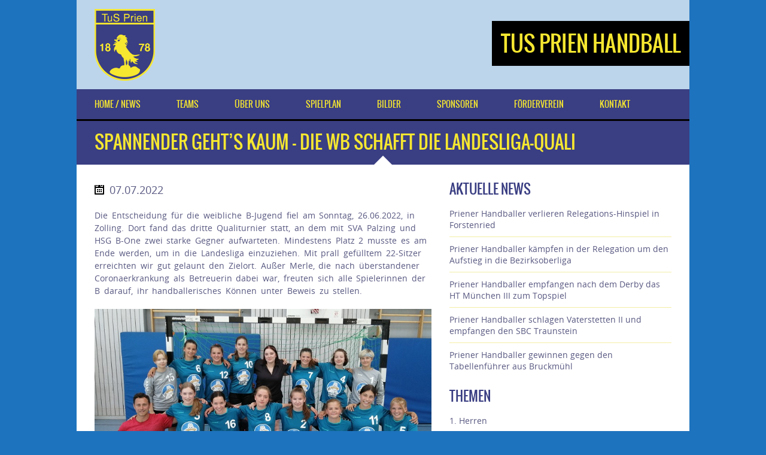

--- FILE ---
content_type: text/html; charset=UTF-8
request_url: https://handballtusprien.de/spannender-gehts-kaum-die-wb-schafft-die-landesliga-quali/
body_size: 13994
content:
<!DOCTYPE html>
<html dir="ltr" lang="de" prefix="og: https://ogp.me/ns#" class="no-js">
<head>
<meta http-equiv="Content-Type" content="text/html; charset=utf-8" />
<meta name="viewport" content="width=device-width, initial-scale=1.0, maximum-scale=1.0, user-scalable=no"/>   
<!--[if lt IE 9]>
    <script src="http://html5shiv.googlecode.com/svn/trunk/html5.js"></script>
<![endif]-->  
<style type="text/css">
.pagecontainer, .resp-tabs-container {
background-color: #fff !important;
}
.pagecontainer:after {
border-bottom-color: #fff !important;
}
.custom-popup {
max-width: 670px !important;
}
th {
text-align: left !important;
}
</style><title>Spannender geht’s kaum – die wB schafft die Landesliga-Quali - TuS Prien Handball</title>

		<!-- All in One SEO 4.4.6 - aioseo.com -->
		<meta name="description" content="Die Entscheidung für die weibliche B-Jugend fiel am Sonntag, 26.06.2022, in Zolling. Dort fand das dritte Qualiturnier statt, an dem mit SVA Palzing und HSG B-One zwei starke Gegner aufwarteten. Mindestens Platz 2 musste es am Ende werden, um in die Landesliga einzuziehen. Mit prall gefülltem 22-Sitzer erreichten wir gut gelaunt den Zielort. Außer Merle," />
		<meta name="robots" content="max-image-preview:large" />
		<link rel="canonical" href="https://handballtusprien.de/spannender-gehts-kaum-die-wb-schafft-die-landesliga-quali/" />
		<meta name="generator" content="All in One SEO (AIOSEO) 4.4.6" />
		<meta property="og:locale" content="de_DE" />
		<meta property="og:site_name" content="TuS Prien Handball - Handball-Sparte des TuS Prien" />
		<meta property="og:type" content="article" />
		<meta property="og:title" content="Spannender geht’s kaum – die wB schafft die Landesliga-Quali - TuS Prien Handball" />
		<meta property="og:description" content="Die Entscheidung für die weibliche B-Jugend fiel am Sonntag, 26.06.2022, in Zolling. Dort fand das dritte Qualiturnier statt, an dem mit SVA Palzing und HSG B-One zwei starke Gegner aufwarteten. Mindestens Platz 2 musste es am Ende werden, um in die Landesliga einzuziehen. Mit prall gefülltem 22-Sitzer erreichten wir gut gelaunt den Zielort. Außer Merle," />
		<meta property="og:url" content="https://handballtusprien.de/spannender-gehts-kaum-die-wb-schafft-die-landesliga-quali/" />
		<meta property="article:published_time" content="2022-07-07T09:13:14+00:00" />
		<meta property="article:modified_time" content="2022-07-07T09:13:14+00:00" />
		<meta name="twitter:card" content="summary_large_image" />
		<meta name="twitter:title" content="Spannender geht’s kaum – die wB schafft die Landesliga-Quali - TuS Prien Handball" />
		<meta name="twitter:description" content="Die Entscheidung für die weibliche B-Jugend fiel am Sonntag, 26.06.2022, in Zolling. Dort fand das dritte Qualiturnier statt, an dem mit SVA Palzing und HSG B-One zwei starke Gegner aufwarteten. Mindestens Platz 2 musste es am Ende werden, um in die Landesliga einzuziehen. Mit prall gefülltem 22-Sitzer erreichten wir gut gelaunt den Zielort. Außer Merle," />
		<script type="application/ld+json" class="aioseo-schema">
			{"@context":"https:\/\/schema.org","@graph":[{"@type":"BlogPosting","@id":"https:\/\/handballtusprien.de\/spannender-gehts-kaum-die-wb-schafft-die-landesliga-quali\/#blogposting","name":"Spannender geht\u2019s kaum \u2013 die wB schafft die Landesliga-Quali - TuS Prien Handball","headline":"Spannender geht\u2019s kaum \u2013 die wB schafft die Landesliga-Quali","author":{"@id":"https:\/\/handballtusprien.de\/author\/florian-micklitz\/#author"},"publisher":{"@id":"https:\/\/handballtusprien.de\/#organization"},"image":{"@type":"ImageObject","url":"https:\/\/handballtusprien.de\/wp-content\/uploads\/IMG_20220626_115425-1.jpg","@id":"https:\/\/handballtusprien.de\/#articleImage","width":761,"height":474},"datePublished":"2022-07-07T09:13:14+02:00","dateModified":"2022-07-07T09:13:14+02:00","inLanguage":"de-DE","mainEntityOfPage":{"@id":"https:\/\/handballtusprien.de\/spannender-gehts-kaum-die-wb-schafft-die-landesliga-quali\/#webpage"},"isPartOf":{"@id":"https:\/\/handballtusprien.de\/spannender-gehts-kaum-die-wb-schafft-die-landesliga-quali\/#webpage"},"articleSection":"Allgemein"},{"@type":"BreadcrumbList","@id":"https:\/\/handballtusprien.de\/spannender-gehts-kaum-die-wb-schafft-die-landesliga-quali\/#breadcrumblist","itemListElement":[{"@type":"ListItem","@id":"https:\/\/handballtusprien.de\/#listItem","position":1,"item":{"@type":"WebPage","@id":"https:\/\/handballtusprien.de\/","name":"Zu Hause","description":"Handball-Sparte des TuS Prien","url":"https:\/\/handballtusprien.de\/"},"nextItem":"https:\/\/handballtusprien.de\/spannender-gehts-kaum-die-wb-schafft-die-landesliga-quali\/#listItem"},{"@type":"ListItem","@id":"https:\/\/handballtusprien.de\/spannender-gehts-kaum-die-wb-schafft-die-landesliga-quali\/#listItem","position":2,"item":{"@type":"WebPage","@id":"https:\/\/handballtusprien.de\/spannender-gehts-kaum-die-wb-schafft-die-landesliga-quali\/","name":"Spannender geht\u2019s kaum \u2013 die wB schafft die Landesliga-Quali","description":"Die Entscheidung f\u00fcr die weibliche B-Jugend fiel am Sonntag, 26.06.2022, in Zolling. Dort fand das dritte Qualiturnier statt, an dem mit SVA Palzing und HSG B-One zwei starke Gegner aufwarteten. Mindestens Platz 2 musste es am Ende werden, um in die Landesliga einzuziehen. Mit prall gef\u00fclltem 22-Sitzer erreichten wir gut gelaunt den Zielort. Au\u00dfer Merle,","url":"https:\/\/handballtusprien.de\/spannender-gehts-kaum-die-wb-schafft-die-landesliga-quali\/"},"previousItem":"https:\/\/handballtusprien.de\/#listItem"}]},{"@type":"Organization","@id":"https:\/\/handballtusprien.de\/#organization","name":"TuS Prien Handball","url":"https:\/\/handballtusprien.de\/"},{"@type":"Person","@id":"https:\/\/handballtusprien.de\/author\/florian-micklitz\/#author","url":"https:\/\/handballtusprien.de\/author\/florian-micklitz\/","name":"Florian Micklitz","image":{"@type":"ImageObject","@id":"https:\/\/handballtusprien.de\/spannender-gehts-kaum-die-wb-schafft-die-landesliga-quali\/#authorImage","url":"https:\/\/secure.gravatar.com\/avatar\/4e847a688fad67c7b715e9115b01fe66?s=96&d=mm&r=g","width":96,"height":96,"caption":"Florian Micklitz"}},{"@type":"WebPage","@id":"https:\/\/handballtusprien.de\/spannender-gehts-kaum-die-wb-schafft-die-landesliga-quali\/#webpage","url":"https:\/\/handballtusprien.de\/spannender-gehts-kaum-die-wb-schafft-die-landesliga-quali\/","name":"Spannender geht\u2019s kaum \u2013 die wB schafft die Landesliga-Quali - TuS Prien Handball","description":"Die Entscheidung f\u00fcr die weibliche B-Jugend fiel am Sonntag, 26.06.2022, in Zolling. Dort fand das dritte Qualiturnier statt, an dem mit SVA Palzing und HSG B-One zwei starke Gegner aufwarteten. Mindestens Platz 2 musste es am Ende werden, um in die Landesliga einzuziehen. Mit prall gef\u00fclltem 22-Sitzer erreichten wir gut gelaunt den Zielort. Au\u00dfer Merle,","inLanguage":"de-DE","isPartOf":{"@id":"https:\/\/handballtusprien.de\/#website"},"breadcrumb":{"@id":"https:\/\/handballtusprien.de\/spannender-gehts-kaum-die-wb-schafft-die-landesliga-quali\/#breadcrumblist"},"author":{"@id":"https:\/\/handballtusprien.de\/author\/florian-micklitz\/#author"},"creator":{"@id":"https:\/\/handballtusprien.de\/author\/florian-micklitz\/#author"},"datePublished":"2022-07-07T09:13:14+02:00","dateModified":"2022-07-07T09:13:14+02:00"},{"@type":"WebSite","@id":"https:\/\/handballtusprien.de\/#website","url":"https:\/\/handballtusprien.de\/","name":"TuS Prien Handball","description":"Handball-Sparte des TuS Prien","inLanguage":"de-DE","publisher":{"@id":"https:\/\/handballtusprien.de\/#organization"}}]}
		</script>
		<!-- All in One SEO -->

<script type="text/javascript">document.documentElement.className = document.documentElement.className.replace("no-js","js");</script>
<link rel='dns-prefetch' href='//maxcdn.bootstrapcdn.com' />
<link rel="alternate" type="application/rss+xml" title="TuS Prien Handball &raquo; Feed" href="https://handballtusprien.de/feed/" />
<link rel="alternate" type="application/rss+xml" title="TuS Prien Handball &raquo; Kommentar-Feed" href="https://handballtusprien.de/comments/feed/" />
<link rel="alternate" type="application/rss+xml" title="TuS Prien Handball &raquo; Spannender geht’s kaum – die wB schafft die Landesliga-Quali-Kommentar-Feed" href="https://handballtusprien.de/spannender-gehts-kaum-die-wb-schafft-die-landesliga-quali/feed/" />
		<!-- This site uses the Google Analytics by MonsterInsights plugin v9.11.1 - Using Analytics tracking - https://www.monsterinsights.com/ -->
		<!-- Note: MonsterInsights is not currently configured on this site. The site owner needs to authenticate with Google Analytics in the MonsterInsights settings panel. -->
					<!-- No tracking code set -->
				<!-- / Google Analytics by MonsterInsights -->
		<script type="text/javascript">
window._wpemojiSettings = {"baseUrl":"https:\/\/s.w.org\/images\/core\/emoji\/14.0.0\/72x72\/","ext":".png","svgUrl":"https:\/\/s.w.org\/images\/core\/emoji\/14.0.0\/svg\/","svgExt":".svg","source":{"concatemoji":"https:\/\/handballtusprien.de\/wp-includes\/js\/wp-emoji-release.min.js?ver=6.3.7"}};
/*! This file is auto-generated */
!function(i,n){var o,s,e;function c(e){try{var t={supportTests:e,timestamp:(new Date).valueOf()};sessionStorage.setItem(o,JSON.stringify(t))}catch(e){}}function p(e,t,n){e.clearRect(0,0,e.canvas.width,e.canvas.height),e.fillText(t,0,0);var t=new Uint32Array(e.getImageData(0,0,e.canvas.width,e.canvas.height).data),r=(e.clearRect(0,0,e.canvas.width,e.canvas.height),e.fillText(n,0,0),new Uint32Array(e.getImageData(0,0,e.canvas.width,e.canvas.height).data));return t.every(function(e,t){return e===r[t]})}function u(e,t,n){switch(t){case"flag":return n(e,"\ud83c\udff3\ufe0f\u200d\u26a7\ufe0f","\ud83c\udff3\ufe0f\u200b\u26a7\ufe0f")?!1:!n(e,"\ud83c\uddfa\ud83c\uddf3","\ud83c\uddfa\u200b\ud83c\uddf3")&&!n(e,"\ud83c\udff4\udb40\udc67\udb40\udc62\udb40\udc65\udb40\udc6e\udb40\udc67\udb40\udc7f","\ud83c\udff4\u200b\udb40\udc67\u200b\udb40\udc62\u200b\udb40\udc65\u200b\udb40\udc6e\u200b\udb40\udc67\u200b\udb40\udc7f");case"emoji":return!n(e,"\ud83e\udef1\ud83c\udffb\u200d\ud83e\udef2\ud83c\udfff","\ud83e\udef1\ud83c\udffb\u200b\ud83e\udef2\ud83c\udfff")}return!1}function f(e,t,n){var r="undefined"!=typeof WorkerGlobalScope&&self instanceof WorkerGlobalScope?new OffscreenCanvas(300,150):i.createElement("canvas"),a=r.getContext("2d",{willReadFrequently:!0}),o=(a.textBaseline="top",a.font="600 32px Arial",{});return e.forEach(function(e){o[e]=t(a,e,n)}),o}function t(e){var t=i.createElement("script");t.src=e,t.defer=!0,i.head.appendChild(t)}"undefined"!=typeof Promise&&(o="wpEmojiSettingsSupports",s=["flag","emoji"],n.supports={everything:!0,everythingExceptFlag:!0},e=new Promise(function(e){i.addEventListener("DOMContentLoaded",e,{once:!0})}),new Promise(function(t){var n=function(){try{var e=JSON.parse(sessionStorage.getItem(o));if("object"==typeof e&&"number"==typeof e.timestamp&&(new Date).valueOf()<e.timestamp+604800&&"object"==typeof e.supportTests)return e.supportTests}catch(e){}return null}();if(!n){if("undefined"!=typeof Worker&&"undefined"!=typeof OffscreenCanvas&&"undefined"!=typeof URL&&URL.createObjectURL&&"undefined"!=typeof Blob)try{var e="postMessage("+f.toString()+"("+[JSON.stringify(s),u.toString(),p.toString()].join(",")+"));",r=new Blob([e],{type:"text/javascript"}),a=new Worker(URL.createObjectURL(r),{name:"wpTestEmojiSupports"});return void(a.onmessage=function(e){c(n=e.data),a.terminate(),t(n)})}catch(e){}c(n=f(s,u,p))}t(n)}).then(function(e){for(var t in e)n.supports[t]=e[t],n.supports.everything=n.supports.everything&&n.supports[t],"flag"!==t&&(n.supports.everythingExceptFlag=n.supports.everythingExceptFlag&&n.supports[t]);n.supports.everythingExceptFlag=n.supports.everythingExceptFlag&&!n.supports.flag,n.DOMReady=!1,n.readyCallback=function(){n.DOMReady=!0}}).then(function(){return e}).then(function(){var e;n.supports.everything||(n.readyCallback(),(e=n.source||{}).concatemoji?t(e.concatemoji):e.wpemoji&&e.twemoji&&(t(e.twemoji),t(e.wpemoji)))}))}((window,document),window._wpemojiSettings);
</script>
<style type="text/css">
img.wp-smiley,
img.emoji {
	display: inline !important;
	border: none !important;
	box-shadow: none !important;
	height: 1em !important;
	width: 1em !important;
	margin: 0 0.07em !important;
	vertical-align: -0.1em !important;
	background: none !important;
	padding: 0 !important;
}
</style>
	<style type="text/css"> #header .logo img,#header .logo2 img,#header .logo3 img{height: 120px;}h1, h2, h3, h4, h5, h6,#mainmenu,#submenu,#submenu-login,#header span,.scores-title,.page-title,.match-results,.logos-title,.toggleMenu,#mobile-menu,.resp-tabs-list li, .dysania-filters li a,.ytv-list-header span,.zeus-info,.zeus-text-right,.zeus-text-left, .zeus-text-center,.date-without-thumb {font-family: 'oswaldregular';font-weight:normal;text-transform:uppercase;} body, p, label,.blogpostdate,blockquote, .next a, .previous a,.fixresult-title, .tablepress-id-N tbody td {font-family: 'open_sansregular';font-weight:normal;}strong, .item-client, .comments .meta {font-family: 'open_sansregular';font-weight: bold;}i, em, blockquote cite {font-family: 'open_sansregular';font-style: italic;}body,p,label,.match-place span,.post-date,input[type="text"], input[type="email"], input[type="number"], input[type="date"], input[type="password"], textarea,.button,blockquote cite,blockquote,.comments .meta,.comments a.comment-reply-link, .tablepress-id-N tbody td,.tooltipster-default .tooltipster-content {font-size: 14px;}.logo span,.logo2 span,.logo3 span{font-size: 36px;}h1,.scores-title,.page-title {font-size: 30px;}h2 {font-size: 24px;}h3,.match-results span,.logos-title,.zeus-info {font-size: 22px;}h4{font-size: 20px;}h5,.blogpostdate,.fixresult-title{font-size: 18px;}h6,.ytv-list-header span,.date-without-thumb {font-size: 16px;}#mobile-menu,.toggleMenu,#mainmenu,.resp-tabs-list li, h2.resp-accordion {font-size: 14px;}#submenu,#submenu-login,.comments a.reply {font-size: 12px;}#mainmenu ul {width: 14em;}::-moz-selection {color:#f6e730;text-shadow:none;background:#000000;}::selection {color:#f6e730;text-shadow:none;background:#000000;}body{color:#585882;}#fakeloader {background: #ffffff;}h1, h2, h3, h4, h5, h6,.post h2 a {color:#3a3e82;}p {color:#585882;}a {color: #000000;}.label,.zeus-default,.zeus-text-right,.zeus-default,.zeus-default .zeus-content h1, .zeus-default .zeus-content h2, .zeus-default .zeus-content h3,.zeus-default .zeus-info {color:#f6e730;background-color:#3a3e82;}hr {background-color:#f4eea6;background: -webkit-linear-gradient(left, #3a3e82, #3a3e82 30%, #f4eea6 30%, #f4eea6);}blockquote {border-left:3px solid #000000;color:#f6e730;background-color:#3a3e82;}blockquote p,cite {color:#f6e730;}.double-bounce1,.double-bounce2,.container1 > div,.container2 > div,.container3 > div,.dot1,.dot2,.spinner4,.cube1,.cube2,.spinner6 > div,.spinner7 div:before,.spinner7 div:after,.spinner7 div {background-color: #3a3e82;}.flex-direction-nav .flex-next,.zeus-default {background-color:#3a3e82;}.flex-direction-nav .flex-prev {background-color:#3a3e82;}.flex-direction-nav li a:hover,.zeus-default .zeus-info {background-color: #000000;}.flex-title,.zeus-text-left,.zeus-text-right {background-color:rgba(0,0,0,0.8);color:#f6e730;}.flex-title h1,.flex-title h2,.flex-title h3,.flex-title h4,.flex-title h4,.flex-title h6{color:#f6e730;}.flex-title p{color:#f4eea6;}.bx-wrapper .bx-pager {color: #585882;}.bx-wrapper .bx-pager.bx-default-pager a {background: #585882;}.bx-wrapper .bx-pager.bx-default-pager a:hover,.bx-wrapper .bx-pager.bx-default-pager a.active {background: #3a3e82;}.bx-wrapper .bx-caption {background-color:rgba(0,0,0,0.8);}#youtube-wrapper{background-color: #3a3e82;}.ytv-canvas{background: #3a3e82;}.ytv-canvas ::-webkit-scrollbar-thumb{background: #000000;}.ytv-list .ytv-active a{color:#000000;}.ytv-list a{color: #f6e730;}.ytv-list a:hover{color: #000000;}.ytv-list .ytv-thumb span{color: #f6e730;background-color: rgba(0,0,0,0.8);}.ytv-playlists{background: rgba(0,0,0,0.8);}.ytv-canvas ::-webkit-scrollbar-thumb{background: #000000 !important;}#mobile-menu {background: #f6e730;color: #585882 !important;border-bottom:3px solid #3a3e82;}#submenu {background:#f6e730;border-bottom:3px solid #3a3e82;}#submenu a{color:#3a3e82;}#submenu a:hover{color: #000000;}#submenu-login {background:#f6e730;border-bottom:3px solid #3a3e82;}#submenu-login a{color:#3a3e82;}#submenu-login a:hover{color: #000000;}#header {background-color:rgba(255,255,255,0.7);}#header .logo span,#header .logo2 span,#header .logo3 span{color:#f6e730;background-color: #000000;}#mainmenu-container {background:#3a3e82;}.toggleMenu {background: #3a3e82;color: #f6e730 !important;border-bottom:3px solid #000000;}#mainmenu {background:#3a3e82;border-bottom:3px solid #000000;}#mainmenu a {color:#f6e730;background-color: #3a3e82;}#mainmenu ul li a {background-color: #3a3e82;}#mainmenu li li a {background:#3a3e82;}#mainmenu li li li a {background:#3a3e82;}#mainmenu a::before, #mainmenu ul li a::before{background:#000000;} .scores-title {background-color: #3a3e82;color:#f6e730;border-top: 3px solid #f6e730;}.scores-title:after {border: 15px solid transparent;border-bottom-color: #3a3e82;}.scores-title:before {border: 20px solid transparent;border-bottom-color: #f6e730;}.match-results span{background-color: #3a3e82;color:#f6e730;}.match-results .score{background-color: #000000;}.match-place span{background-color: #3a3e82;color:#f6e730;}.match-place .red{background-color: #000000;}.match-place span a{color:#f6e730;}.match-place span a:hover{color:#f6e730;}.logos-title {background-color: #3a3e82;color:#f6e730;}.pagecontainer {background-color: #f6e730;border-top:3px solid #3a3e82;}.pagecontainer:after {border: 15px solid transparent;border-bottom-color: #f6e730;}.pagecontainer:before {border: 20px solid transparent;border-bottom-color: #3a3e82;}.transparent-bg {background-color:rgba(255,255,255,0.7);}.page-title {background-color: #3a3e82;color:#f6e730;}.page-title h1{color:#f6e730;}.fixresult-title {background-color: #3a3e82;color:#f6e730;border-top:3px solid #000000;}.postbox {background: #f4eea6;}.post figcaption {background-color: #000000;color: #f6e730;}.post figcaption h2 {color: #f6e730;}.post-date {background-color:#3a3e82;}.sidebarbox ul li {border-bottom:1px solid #f4eea6;}.sidebarbox ul li a {color:#585882;}.sidebarbox ul li a:hover {color:#000000;}.blogpager .next a, .blogpager .previous a {color: #f6e730;background-color:#3a3e82;}.blogpager .next a:hover, .blogpager .previous a:hover {color: #f6e730;background-color: #000000;}.fn {color:#3a3e82;}.tagcloud a, a[class^="tag"] {color: #f6e730;border-left: 3px solid #3a3e82;background-color: #585882;}.tagcloud a:hover, a[class^="tag"]:hover {background-color: #000000;} #footer .tagcloud a, #footer a[class^="tag"] {border-left: 3px solid #000000;} .comments_content {border-top:1px solid #f4eea6;}a.comment-reply-link{color:#3a3e82;background-color:#f4eea6;}a.comment-reply-link:hover {color: #f6e730;background-color:#000000;}input[type="text"], input[type="url"], input[type="tel"], input[type="email"], input[type="number"], input[type="date"], input[type="password"], textarea{border: 1px solid #f4eea6;color:#3a3e82;background-color: #f6e730;}input[type="text"]:focus, input[type="url"]:focus, input[type="tel"]:focus, input[type="email"]:focus, input[type="number"]:focus, input[type="date"]:focus, input[type="password"]:focus, textarea:focus {border-color:#3a3e82;}.button, input[type="submit"] {color: #f6e730 !important;background-color:#3a3e82;}.button:hover, input[type="submit"]:hover {background-color:#000000;}div.wpcf7-mail-sent-ok,div.wpcf7-mail-sent-ng,div.wpcf7-spam-blocked,div.wpcf7-validation-errors {background-color: #f4eea6;} .sidebarbox-title h3 {color:#f6e730;background-color: #3a3e82;}.fixture-row {border-right: 1px solid #f4eea6;border-left: 1px solid #f4eea6;}.fixture-row a{color:#585882;}.fixture-row a:hover div {background-color:#f4eea6;border-color:#f4eea6;}.fixture-row-left,.fixture-row-right {border-bottom: 1px solid #f4eea6;}.fixture-row-left {border-right: 1px solid #f4eea6;}.tooltipster-default {border-bottom: 2px solid #3a3e82;background: #000000;color: #f6e730;}.teamlist li {border-bottom:1px solid #f4eea6;}.teamlist li:first-child {border-top:1px solid #f4eea6;}.teamlist li a {color: #585882;}.teamlist li a:hover {color:#000000;}.teamlist-popup,.custom-popup {background: #f6e730;}.caption-image img{border:3px solid #3a3e82;}.caption-image figcaption{background-color:#3a3e82;color:#f6e730;} .message {background-image: linear-gradient(135deg, rgba(255, 255, 255, .10) 25%, transparent 25%, transparent 50%, rgba(255, 255, 255, .10) 50%, rgba(255, 255, 255, .10) 75%, transparent 75%, transparent);border-bottom: 3px solid #000000;}.black {background-color: #3a3e82;}.red {background-color: #000000;border-bottom-color:#3a3e82;}.message h5 {color:#f6e730;}.message p {color:#f6e730;}#footer {background-color:#3a3e82;border-top:3px solid #000000;color:#f6e730;}#footer h5 {color:#f6e730;}#footer-widgets p{color:#f4eea6;}.footer-widget ul li a {color:#f4eea6;}.footer-widget ul li a:hover {color:#f6e730;}.credits {color:#f4eea6;}.flickr-box li img:hover {border:3px solid #f6e730;}.social-icon {background-color:#3a3e82;}.social-icon:hover {background-color:#000000;}#social-icons-menu .social-icons-container {background-color: #3a3e82;border-bottom: 3px solid #000000;}.back-to-top {background-color: #3a3e82;}.back-to-top:hover {background-color: #000000;}.mfp-bg {background: #3a3e82;}.mfp-preloader {color: #f4eea6;}.mfp-preloader a {color: #f4eea6;}.mfp-preloader a:hover {color: #f6e730;}.mfp-close {color: #f6e730;}.mfp-close-btn-in .mfp-close {color: #3a3e82;}.mfp-image-holder .mfp-close, .mfp-iframe-holder .mfp-close {color: #f6e730;}.mfp-counter {color: #f4eea6;}.mfp-arrow-left:after, .mfp-arrow-left .mfp-a {border-right: 17px solid #f6e730;}.mfp-arrow-left:before, .mfp-arrow-left .mfp-b {border-right: 27px solid #3a3e82;}.mfp-arrow-right:after, .mfp-arrow-right .mfp-a {border-left: 17px solid #f6e730;}.mfp-arrow-right:before, .mfp-arrow-right .mfp-b {border-left: 27px solid #3a3e82;}.mfp-title {color: #f4eea6;}ul.resp-tabs-list {border-bottom: 3px solid #000000;background-color: #f4eea6;}.resp-tabs-list li {background-color: #f4eea6;}.resp-tabs-list li:hover {background-color: #3a3e82;color:#f6e730;}.resp-tabs-list li.resp-tab-active {background-color: #3a3e82;color:#f6e730;}.resp-tabs-container {background-color: #f6e730;}.resp-tab-active {background-color: #f6e730;}h2.resp-accordion {background-color: #f4eea6;}h2.resp-tab-active {background-color: #000000;color: #f6e730;}h2.resp-accordion:hover {color: #f6e730;background-color: #3a3e82;} .resp-vtabs ul.resp-tabs-list {border-right: 3px solid #000000;}.resp-vtabs .resp-tabs-container {background-color: #f6e730;} h2.resp-tab-active {background-color: #3a3e82;color:#f6e730;}#submenu {width: 100%;} .tablepress tbody {border: 1px solid #f4eea6 !important;}.tablepress thead {border: 1px solid #f4eea6 !important;}.tablepress tbody td,.tablepress tfoot th {border-top: 1px solid #f4eea6 !important;}.tablepress thead th {border-bottom: 1px solid #f4eea6 !important;}.tablepress-id-N .row-X td {background-color: #f6e730 !important;}.tablepress thead th,.tablepress tfoot th {color: #f6e730 !important;background-color: #3a3e82 !important;}.tablepress thead th:hover,.tablepress tfoot th:hover {background-color: #000000 !important;}.tablepress .odd td {background-color: #f6e730 !important;}.tablepress .even td {background-color: #f6e730 !important;}.tablepress .row-hover tr:hover td {background-color: #f4eea6 !important;}.tablepress-id-N tbody td {color: #585882 !important;} </style><link rel='stylesheet' id='sbr_styles-css' href='https://handballtusprien.de/wp-content/plugins/reviews-feed/assets/css/sbr-styles.css?ver=1.0.3' type='text/css' media='all' />
<link rel='stylesheet' id='sbi_styles-css' href='https://handballtusprien.de/wp-content/plugins/instagram-feed/css/sbi-styles.min.css?ver=6.2.2' type='text/css' media='all' />
<link rel='stylesheet' id='wp-block-library-css' href='https://handballtusprien.de/wp-includes/css/dist/block-library/style.min.css?ver=6.3.7' type='text/css' media='all' />
<style id='classic-theme-styles-inline-css' type='text/css'>
/*! This file is auto-generated */
.wp-block-button__link{color:#fff;background-color:#32373c;border-radius:9999px;box-shadow:none;text-decoration:none;padding:calc(.667em + 2px) calc(1.333em + 2px);font-size:1.125em}.wp-block-file__button{background:#32373c;color:#fff;text-decoration:none}
</style>
<style id='global-styles-inline-css' type='text/css'>
body{--wp--preset--color--black: #000000;--wp--preset--color--cyan-bluish-gray: #abb8c3;--wp--preset--color--white: #ffffff;--wp--preset--color--pale-pink: #f78da7;--wp--preset--color--vivid-red: #cf2e2e;--wp--preset--color--luminous-vivid-orange: #ff6900;--wp--preset--color--luminous-vivid-amber: #fcb900;--wp--preset--color--light-green-cyan: #7bdcb5;--wp--preset--color--vivid-green-cyan: #00d084;--wp--preset--color--pale-cyan-blue: #8ed1fc;--wp--preset--color--vivid-cyan-blue: #0693e3;--wp--preset--color--vivid-purple: #9b51e0;--wp--preset--gradient--vivid-cyan-blue-to-vivid-purple: linear-gradient(135deg,rgba(6,147,227,1) 0%,rgb(155,81,224) 100%);--wp--preset--gradient--light-green-cyan-to-vivid-green-cyan: linear-gradient(135deg,rgb(122,220,180) 0%,rgb(0,208,130) 100%);--wp--preset--gradient--luminous-vivid-amber-to-luminous-vivid-orange: linear-gradient(135deg,rgba(252,185,0,1) 0%,rgba(255,105,0,1) 100%);--wp--preset--gradient--luminous-vivid-orange-to-vivid-red: linear-gradient(135deg,rgba(255,105,0,1) 0%,rgb(207,46,46) 100%);--wp--preset--gradient--very-light-gray-to-cyan-bluish-gray: linear-gradient(135deg,rgb(238,238,238) 0%,rgb(169,184,195) 100%);--wp--preset--gradient--cool-to-warm-spectrum: linear-gradient(135deg,rgb(74,234,220) 0%,rgb(151,120,209) 20%,rgb(207,42,186) 40%,rgb(238,44,130) 60%,rgb(251,105,98) 80%,rgb(254,248,76) 100%);--wp--preset--gradient--blush-light-purple: linear-gradient(135deg,rgb(255,206,236) 0%,rgb(152,150,240) 100%);--wp--preset--gradient--blush-bordeaux: linear-gradient(135deg,rgb(254,205,165) 0%,rgb(254,45,45) 50%,rgb(107,0,62) 100%);--wp--preset--gradient--luminous-dusk: linear-gradient(135deg,rgb(255,203,112) 0%,rgb(199,81,192) 50%,rgb(65,88,208) 100%);--wp--preset--gradient--pale-ocean: linear-gradient(135deg,rgb(255,245,203) 0%,rgb(182,227,212) 50%,rgb(51,167,181) 100%);--wp--preset--gradient--electric-grass: linear-gradient(135deg,rgb(202,248,128) 0%,rgb(113,206,126) 100%);--wp--preset--gradient--midnight: linear-gradient(135deg,rgb(2,3,129) 0%,rgb(40,116,252) 100%);--wp--preset--font-size--small: 13px;--wp--preset--font-size--medium: 20px;--wp--preset--font-size--large: 36px;--wp--preset--font-size--x-large: 42px;--wp--preset--spacing--20: 0.44rem;--wp--preset--spacing--30: 0.67rem;--wp--preset--spacing--40: 1rem;--wp--preset--spacing--50: 1.5rem;--wp--preset--spacing--60: 2.25rem;--wp--preset--spacing--70: 3.38rem;--wp--preset--spacing--80: 5.06rem;--wp--preset--shadow--natural: 6px 6px 9px rgba(0, 0, 0, 0.2);--wp--preset--shadow--deep: 12px 12px 50px rgba(0, 0, 0, 0.4);--wp--preset--shadow--sharp: 6px 6px 0px rgba(0, 0, 0, 0.2);--wp--preset--shadow--outlined: 6px 6px 0px -3px rgba(255, 255, 255, 1), 6px 6px rgba(0, 0, 0, 1);--wp--preset--shadow--crisp: 6px 6px 0px rgba(0, 0, 0, 1);}:where(.is-layout-flex){gap: 0.5em;}:where(.is-layout-grid){gap: 0.5em;}body .is-layout-flow > .alignleft{float: left;margin-inline-start: 0;margin-inline-end: 2em;}body .is-layout-flow > .alignright{float: right;margin-inline-start: 2em;margin-inline-end: 0;}body .is-layout-flow > .aligncenter{margin-left: auto !important;margin-right: auto !important;}body .is-layout-constrained > .alignleft{float: left;margin-inline-start: 0;margin-inline-end: 2em;}body .is-layout-constrained > .alignright{float: right;margin-inline-start: 2em;margin-inline-end: 0;}body .is-layout-constrained > .aligncenter{margin-left: auto !important;margin-right: auto !important;}body .is-layout-constrained > :where(:not(.alignleft):not(.alignright):not(.alignfull)){max-width: var(--wp--style--global--content-size);margin-left: auto !important;margin-right: auto !important;}body .is-layout-constrained > .alignwide{max-width: var(--wp--style--global--wide-size);}body .is-layout-flex{display: flex;}body .is-layout-flex{flex-wrap: wrap;align-items: center;}body .is-layout-flex > *{margin: 0;}body .is-layout-grid{display: grid;}body .is-layout-grid > *{margin: 0;}:where(.wp-block-columns.is-layout-flex){gap: 2em;}:where(.wp-block-columns.is-layout-grid){gap: 2em;}:where(.wp-block-post-template.is-layout-flex){gap: 1.25em;}:where(.wp-block-post-template.is-layout-grid){gap: 1.25em;}.has-black-color{color: var(--wp--preset--color--black) !important;}.has-cyan-bluish-gray-color{color: var(--wp--preset--color--cyan-bluish-gray) !important;}.has-white-color{color: var(--wp--preset--color--white) !important;}.has-pale-pink-color{color: var(--wp--preset--color--pale-pink) !important;}.has-vivid-red-color{color: var(--wp--preset--color--vivid-red) !important;}.has-luminous-vivid-orange-color{color: var(--wp--preset--color--luminous-vivid-orange) !important;}.has-luminous-vivid-amber-color{color: var(--wp--preset--color--luminous-vivid-amber) !important;}.has-light-green-cyan-color{color: var(--wp--preset--color--light-green-cyan) !important;}.has-vivid-green-cyan-color{color: var(--wp--preset--color--vivid-green-cyan) !important;}.has-pale-cyan-blue-color{color: var(--wp--preset--color--pale-cyan-blue) !important;}.has-vivid-cyan-blue-color{color: var(--wp--preset--color--vivid-cyan-blue) !important;}.has-vivid-purple-color{color: var(--wp--preset--color--vivid-purple) !important;}.has-black-background-color{background-color: var(--wp--preset--color--black) !important;}.has-cyan-bluish-gray-background-color{background-color: var(--wp--preset--color--cyan-bluish-gray) !important;}.has-white-background-color{background-color: var(--wp--preset--color--white) !important;}.has-pale-pink-background-color{background-color: var(--wp--preset--color--pale-pink) !important;}.has-vivid-red-background-color{background-color: var(--wp--preset--color--vivid-red) !important;}.has-luminous-vivid-orange-background-color{background-color: var(--wp--preset--color--luminous-vivid-orange) !important;}.has-luminous-vivid-amber-background-color{background-color: var(--wp--preset--color--luminous-vivid-amber) !important;}.has-light-green-cyan-background-color{background-color: var(--wp--preset--color--light-green-cyan) !important;}.has-vivid-green-cyan-background-color{background-color: var(--wp--preset--color--vivid-green-cyan) !important;}.has-pale-cyan-blue-background-color{background-color: var(--wp--preset--color--pale-cyan-blue) !important;}.has-vivid-cyan-blue-background-color{background-color: var(--wp--preset--color--vivid-cyan-blue) !important;}.has-vivid-purple-background-color{background-color: var(--wp--preset--color--vivid-purple) !important;}.has-black-border-color{border-color: var(--wp--preset--color--black) !important;}.has-cyan-bluish-gray-border-color{border-color: var(--wp--preset--color--cyan-bluish-gray) !important;}.has-white-border-color{border-color: var(--wp--preset--color--white) !important;}.has-pale-pink-border-color{border-color: var(--wp--preset--color--pale-pink) !important;}.has-vivid-red-border-color{border-color: var(--wp--preset--color--vivid-red) !important;}.has-luminous-vivid-orange-border-color{border-color: var(--wp--preset--color--luminous-vivid-orange) !important;}.has-luminous-vivid-amber-border-color{border-color: var(--wp--preset--color--luminous-vivid-amber) !important;}.has-light-green-cyan-border-color{border-color: var(--wp--preset--color--light-green-cyan) !important;}.has-vivid-green-cyan-border-color{border-color: var(--wp--preset--color--vivid-green-cyan) !important;}.has-pale-cyan-blue-border-color{border-color: var(--wp--preset--color--pale-cyan-blue) !important;}.has-vivid-cyan-blue-border-color{border-color: var(--wp--preset--color--vivid-cyan-blue) !important;}.has-vivid-purple-border-color{border-color: var(--wp--preset--color--vivid-purple) !important;}.has-vivid-cyan-blue-to-vivid-purple-gradient-background{background: var(--wp--preset--gradient--vivid-cyan-blue-to-vivid-purple) !important;}.has-light-green-cyan-to-vivid-green-cyan-gradient-background{background: var(--wp--preset--gradient--light-green-cyan-to-vivid-green-cyan) !important;}.has-luminous-vivid-amber-to-luminous-vivid-orange-gradient-background{background: var(--wp--preset--gradient--luminous-vivid-amber-to-luminous-vivid-orange) !important;}.has-luminous-vivid-orange-to-vivid-red-gradient-background{background: var(--wp--preset--gradient--luminous-vivid-orange-to-vivid-red) !important;}.has-very-light-gray-to-cyan-bluish-gray-gradient-background{background: var(--wp--preset--gradient--very-light-gray-to-cyan-bluish-gray) !important;}.has-cool-to-warm-spectrum-gradient-background{background: var(--wp--preset--gradient--cool-to-warm-spectrum) !important;}.has-blush-light-purple-gradient-background{background: var(--wp--preset--gradient--blush-light-purple) !important;}.has-blush-bordeaux-gradient-background{background: var(--wp--preset--gradient--blush-bordeaux) !important;}.has-luminous-dusk-gradient-background{background: var(--wp--preset--gradient--luminous-dusk) !important;}.has-pale-ocean-gradient-background{background: var(--wp--preset--gradient--pale-ocean) !important;}.has-electric-grass-gradient-background{background: var(--wp--preset--gradient--electric-grass) !important;}.has-midnight-gradient-background{background: var(--wp--preset--gradient--midnight) !important;}.has-small-font-size{font-size: var(--wp--preset--font-size--small) !important;}.has-medium-font-size{font-size: var(--wp--preset--font-size--medium) !important;}.has-large-font-size{font-size: var(--wp--preset--font-size--large) !important;}.has-x-large-font-size{font-size: var(--wp--preset--font-size--x-large) !important;}
.wp-block-navigation a:where(:not(.wp-element-button)){color: inherit;}
:where(.wp-block-post-template.is-layout-flex){gap: 1.25em;}:where(.wp-block-post-template.is-layout-grid){gap: 1.25em;}
:where(.wp-block-columns.is-layout-flex){gap: 2em;}:where(.wp-block-columns.is-layout-grid){gap: 2em;}
.wp-block-pullquote{font-size: 1.5em;line-height: 1.6;}
</style>
<link rel='stylesheet' id='cpsh-shortcodes-css' href='https://handballtusprien.de/wp-content/plugins/column-shortcodes//assets/css/shortcodes.css?ver=1.0.1' type='text/css' media='all' />
<link rel='stylesheet' id='ctf_styles-css' href='https://handballtusprien.de/wp-content/plugins/custom-twitter-feeds/css/ctf-styles.min.css?ver=2.1.2' type='text/css' media='all' />
<link rel='stylesheet' id='dvteam_styles-css' href='https://handballtusprien.de/wp-content/plugins/dvteam/css/style.css?ver=1.0' type='text/css' media='all' />
<link rel='stylesheet' id='dvteam_scrollbar_styles-css' href='https://handballtusprien.de/wp-content/plugins/dvteam/css/scrollbar.css?ver=1.0' type='text/css' media='all' />
<link rel='stylesheet' id='dv_owl_style-css' href='https://handballtusprien.de/wp-content/plugins/dvteam/css/owl.css?ver=1.0' type='text/css' media='all' />
<link rel='stylesheet' id='dv_popup_style-css' href='https://handballtusprien.de/wp-content/plugins/dvteam/css/popup.css?ver=1.0' type='text/css' media='all' />
<link rel='stylesheet' id='dysania_grid_style-css' href='https://handballtusprien.de/wp-content/plugins/dysania-grid-gallery/css/style.css?ver=1.0' type='text/css' media='all' />
<link rel='stylesheet' id='dysania_grid_style1-css' href='https://handballtusprien.de/wp-content/plugins/dysania-grid-gallery/css/classic/colorbox.css?ver=1.0' type='text/css' media='all' />
<link rel='stylesheet' id='sporty_tabs_style-css' href='https://handballtusprien.de/wp-content/plugins/sporty-fixtures-results-sponsors/css/tabs.css?ver=1.0' type='text/css' media='all' />
<link rel='stylesheet' id='sporty_bxslider_style-css' href='https://handballtusprien.de/wp-content/plugins/sporty-fixtures-results-sponsors/css/bxslider.css?ver=1.0' type='text/css' media='all' />
<link rel='stylesheet' id='sporty_tips_style-css' href='https://handballtusprien.de/wp-content/plugins/sporty-fixtures-results-sponsors/css/tooltipster.css?ver=1.0' type='text/css' media='all' />
<link rel='stylesheet' id='sportycpt_style-css' href='https://handballtusprien.de/wp-content/plugins/sporty-shortcodes-and-widgets/css/style.css?ver=1.0' type='text/css' media='all' />
<link rel='stylesheet' id='sporty_popup_style-css' href='https://handballtusprien.de/wp-content/plugins/sporty-shortcodes-and-widgets/css/popup.css?ver=1.0' type='text/css' media='all' />
<link rel='stylesheet' id='custom-style-css' href='https://handballtusprien.de/wp-content/themes/SPORTY-WP/style.css?ver=1.0' type='text/css' media='all' />
<link rel='stylesheet' id='cff-css' href='https://handballtusprien.de/wp-content/plugins/custom-facebook-feed/assets/css/cff-style.min.css?ver=4.2' type='text/css' media='all' />
<link rel='stylesheet' id='sb-font-awesome-css' href='https://maxcdn.bootstrapcdn.com/font-awesome/4.7.0/css/font-awesome.min.css?ver=6.3.7' type='text/css' media='all' />
<script type='text/javascript' src='https://handballtusprien.de/wp-includes/js/jquery/jquery.min.js?ver=3.7.0' id='jquery-core-js'></script>
<script type='text/javascript' src='https://handballtusprien.de/wp-includes/js/jquery/jquery-migrate.min.js?ver=3.4.1' id='jquery-migrate-js'></script>
<script type='text/javascript' src='https://handballtusprien.de/wp-content/themes/SPORTY-WP/js/modernizr.js?ver=6.3.7' id='sportymodernizr-js'></script>
<script type='text/javascript' src='https://handballtusprien.de/wp-content/themes/SPORTY-WP/js/backstretch.js?ver=6.3.7' id='backstretch-js'></script>
<link rel="https://api.w.org/" href="https://handballtusprien.de/wp-json/" /><link rel="alternate" type="application/json" href="https://handballtusprien.de/wp-json/wp/v2/posts/24554" /><link rel="EditURI" type="application/rsd+xml" title="RSD" href="https://handballtusprien.de/xmlrpc.php?rsd" />
<meta name="generator" content="WordPress 6.3.7" />
<link rel='shortlink' href='https://handballtusprien.de/?p=24554' />
<link rel="alternate" type="application/json+oembed" href="https://handballtusprien.de/wp-json/oembed/1.0/embed?url=https%3A%2F%2Fhandballtusprien.de%2Fspannender-gehts-kaum-die-wb-schafft-die-landesliga-quali%2F" />
<link rel="alternate" type="text/xml+oembed" href="https://handballtusprien.de/wp-json/oembed/1.0/embed?url=https%3A%2F%2Fhandballtusprien.de%2Fspannender-gehts-kaum-die-wb-schafft-die-landesliga-quali%2F&#038;format=xml" />
<style type="text/css"> .dv-panel h1,.dv-panel h2,.dv-panel h3,.dv-panel h4,.dv-panel h5,.dv-panel h6,.teamlist-popup h1,.teamlist-popup h2,.teamlist-popup h3,.teamlist-popup h4,.teamlist-popup h5,.teamlist-popup h6 {margin: 0px 0px 20px 0px;}.dv-panel h1,.teamlist-popup h1 {font-size: 34px;}.dv-panel h2,.teamlist-popup h2 {font-size: 28px;}.dv-panel h3,.dvcv-title,.teamlist-popup h3 {font-size: 24px;}.dv-panel h4,.teamlist-popup h4 {font-size: 20px;}.dv-panel h5,.teamlist-popup h5 {font-size: 18px;}.dv-panel h6,.dvcv-subtitle,.teamlist-popup h6 {font-size: 16px;} .dvteam-blockquote p {font-size: 28px !important;}.dvteam-blockquote:before,.dvteam-blockquote:after {font-size: 6em;color:#414141;}#dv-overlay {background-color: #212121;opacity: 0;}.dv-panel,.teamlist-popup {width: 640px;background-color: #313131;}.dv-with-socialbar {box-shadow: inset 40px 0 0 0 #212121;}.dv-panel,.dv-panel p, .dvcv-subtitle, .teamlist-popup, .teamlist-popup p{color:#c7c7c7;}.dv-panel,.dv-panel p, .dv-panel input.wpcf7-form-control.wpcf7-submit,.teamlist-popup,.teamlist-popup p,.teamlist-popup input.wpcf7-form-control.wpcf7-submit{font-size: 14px;}.dv-panel h1,.dv-panel h2,.dv-panel h3,.dv-panel h4,.dv-panel h5,.dv-panel h6, .dvcv-title, .dvteam-blockquote p,.teamlist-popup h1,.teamlist-popup h2,.teamlist-popup h3,.teamlist-popup h4,.teamlist-popup h5,.teamlist-popup h6{color:#f6e730;}.dv-panel hr,.teamlist-popup hr {margin: 30px -30px !important;background-color: #414141;height: 1px !important;}.dv-panel-left {background-color: #212121;}.dv-panel-inner {padding: 30px;background-color: #313131;}.dv-panel-title {font-size: 28px;background-color: #3a3e82;color:#f6e730;padding: 15px 60px 15px 30px;}.close-dv-panel-bt {background-image: url('http://handball.tusprien.de/wp-content/plugins/dvteam/css/icons/close.png');background-repeat: no-repeat;background-position: center center;} .dv-panel-info {font-size: 18px;background-color: #414141;color:#ffffff;padding: 15px 30px;}.dvteamgrid figure a,.dvteam-thumbnails li a {background-color: #212121;}.dvteam-thumbnails li a {background-image: url('http://handball.tusprien.de/wp-content/plugins/dvteam/css/icons/s-info.png');background-repeat: no-repeat;background-position: center center;}.dvteamgrid figure:hover img,.dvteam-thumbnails li a img:hover{opacity: 0;transform: scale(1.2);-webkit-transform: scale(1.2);-ms-transform: scale(1.2);}.dvteamgrid figure:hover .dv-member-name,.dvteamgrid figure:hover .dv-member-info,.dvteamgrid figure:hover .dv-member-desc{-webkit-transform: translateX(-100%);-moz-transform: translateX(-100%);-ms-transform: translateX(-100%);transform: translateX(-100%);} .dv-member-zoom {background-image: url('http://handball.tusprien.de/wp-content/plugins/dvteam/css/icons/info.png');background-repeat: no-repeat;background-position: center center;background-color: #3a3e82; } .dv-member-name {color:#f6e730;}.dv-member-info {color:#ffffff;}.dv-member-name {background-color: #3a3e82;font-size: 18px;}.dv-member-info {background-color: #313131;font-size: 14px;}.slidizle-next {right: 30px;background-image: url('http://handball.tusprien.de/wp-content/plugins/dvteam/css/icons/right.png');background-repeat: no-repeat;background-position: center center;}.slidizle-previous {left: 30px;background-image: url('http://handball.tusprien.de/wp-content/plugins/dvteam/css/icons/left.png');background-repeat: no-repeat;background-position: center center;}.owl-theme .owl-controls .owl-nav .owl-prev {background-image: url('http://handball.tusprien.de/wp-content/plugins/dvteam/css/icons/c-left.png');background-position: center center;background-repeat: no-repeat;}.owl-theme .owl-controls .owl-nav .owl-next {background-image: url('http://handball.tusprien.de/wp-content/plugins/dvteam/css/icons/c-right.png');background-position: center center;background-repeat: no-repeat;}.owl-theme .owl-controls .owl-nav {background-color: #313131;}.dvskillbar-title {font-size:14px;color:#ffffff;} .dvskill-bar-percent {font-size:14px;color:#ffffff;}.dvskillbar {border:1px solid #414141;}.dvskillbar-bar {background-color: #212121;background-image: linear-gradient(135deg, rgba(255, 255, 255, .03) 25%, transparent 25%, transparent 50%, rgba(255, 255, 255, .03) 50%, rgba(255, 255, 255, .03) 75%, transparent 75%, transparent);}.dvskillbar-title span {background: #212121;}.dvcv-content {margin: 30px 0px 0px 0px !important; }.mCSB_scrollTools .mCSB_dragger .mCSB_dragger_bar,.mCSB_scrollTools .mCSB_dragger:hover .mCSB_dragger_bar,.mCSB_scrollTools .mCSB_dragger:active .mCSB_dragger_bar,.mCSB_scrollTools .mCSB_dragger.mCSB_dragger_onDrag .mCSB_dragger_bar {background-color: #ffffff;}.dv-panel input, .dv-panel textarea,.teamlist-popup input, .teamlist-popup textarea{background: #414141;color:#ffffff;}.dv-panel input:focus, .dv-panel textarea:focus,.teamlist-popup input:focus, .teamlist-popup textarea:focus {border: 3px solid #414141;}.dv-panel input.wpcf7-form-control.wpcf7-submit,.teamlist-popup input.wpcf7-form-control.wpcf7-submit{color:#ffffff !important;background-color:#3a3e82 !important;}.dv-panel input.wpcf7-form-control.wpcf7-submit:hover,.teamlist-popup input.wpcf7-form-control.wpcf7-submit:hover {color: #414141 !important;background-color:#ffffff !important;}.dv-panel div.wpcf7-mail-sent-ok,.dv-panel div.wpcf7-mail-sent-ng,.dv-panel div.wpcf7-spam-blocked,.dv-panel div.wpcf7-validation-errors,.teamlist-popup div.wpcf7-mail-sent-ok,.teamlist-popup div.wpcf7-mail-sent-ng,.teamlist-popup div.wpcf7-spam-blocked,.teamlist-popup div.wpcf7-validation-errors{background-color: #414141;} .teamlist-popup {background: #313131;width: 640px;}.mfp-bg {background: #212121;opacity: 0;}.mfp-close,.mfp-close-btn-in .mfp-close,.mfp-image-holder .mfp-close, .mfp-iframe-holder .mfp-close {color: #f6e730;}.dvfilters li {font-size: 18px;padding: 5px 15px;}.dvfilters-clear {height: 20px;}.dvfilters li {background-color: #f5f1f0;color: #414141;} .dvfilters li:hover {background: #414141;color: #ffffff;}.dvfilters li.gridactive {background: #3a3e82;color: #ffffff;} .dvteam-previous a,.dvteam-next a {color: #ffffff !important;background-color: #212121;}.dvteam-next a:hover,.dvteam-previous a:hover {color: #ffffff !important;background-color: #3a3e82;} </style><style type="text/css">.dysania-filters {background-color:#1b1b1b;margin-bottom:20px;padding-bottom: 15px;}.dysania-filters li {padding:15px 0px 0px 15px;}.dysania-filters li a {padding:5px 10px 5px 10px;font-size:16px;}.dysania-filters li a {color:#ffffff;}.dysania-filters li a:hover {background-color:#262626;}.dysania-filters li a.active, .dysania-grid li a {background-color:#3a3e82;}.dysania-grid li .dysaniacaption {font-size:14px;}.dysania-grid li a div span {color:#ffffff;border-bottom:1px solid #3a3e82;border-top:1px solid #262626;}.dysania-grid li a img {-webkit-transition: all .4s ease-in-out;-moz-transition: all .4s ease-in-out;-o-transition: all .4s ease-in-out;transition: all .4s ease-in-out;} .dysania-grid li a img:hover {opacity:0.1;transform: scale(1.5) rotate(15deg);-webkit-transform: scale(1.5) rotate(15deg);-ms-transform: scale(1.5) rotate(15deg);} .dysania-grid li a.dysania-photo {background-image:url('http://handball.tusprien.de/wp-content/plugins/dysania-grid-gallery/css/images/zoom.png');}.dysania-grid li a.dysania-iframe {background-image:url('http://handball.tusprien.de/wp-content/plugins/dysania-grid-gallery/css/images/iframe.png');}.dysania-grid li a.dysania-link {background-image:url('http://handball.tusprien.de/wp-content/plugins/dysania-grid-gallery/css/images/link.png');}.dysania-grid li.no-effect{opacity:0.1;}.dysania-grid li .dysaniacaption {background-color:#1b1b1b;color:#ffffff;}</style><style type="text/css" id="custom-background-css">
body.custom-background { background-color: #1e73be; background-image: url("https://handball.tusprien.de/wp-content/uploads/DSC01408-Hintergrund.jpg"); background-position: center top; background-size: auto; background-repeat: no-repeat; background-attachment: fixed; }
</style>
	<link rel="icon" href="https://handballtusprien.de/wp-content/uploads/2016/07/cropped-TuS-Prien-LogoRGB-1-150x150.jpg" sizes="32x32" />
<link rel="icon" href="https://handballtusprien.de/wp-content/uploads/2016/07/cropped-TuS-Prien-LogoRGB-1-300x300.jpg" sizes="192x192" />
<link rel="apple-touch-icon" href="https://handballtusprien.de/wp-content/uploads/2016/07/cropped-TuS-Prien-LogoRGB-1-300x300.jpg" />
<meta name="msapplication-TileImage" content="https://handballtusprien.de/wp-content/uploads/2016/07/cropped-TuS-Prien-LogoRGB-1-300x300.jpg" />
<style id="wpforms-css-vars-root">
				:root {
					--wpforms-field-border-radius: 3px;
--wpforms-field-background-color: #ffffff;
--wpforms-field-border-color: rgba( 0, 0, 0, 0.25 );
--wpforms-field-text-color: rgba( 0, 0, 0, 0.7 );
--wpforms-label-color: rgba( 0, 0, 0, 0.85 );
--wpforms-label-sublabel-color: rgba( 0, 0, 0, 0.55 );
--wpforms-label-error-color: #d63637;
--wpforms-button-border-radius: 3px;
--wpforms-button-background-color: #066aab;
--wpforms-button-text-color: #ffffff;
--wpforms-field-size-input-height: 43px;
--wpforms-field-size-input-spacing: 15px;
--wpforms-field-size-font-size: 16px;
--wpforms-field-size-line-height: 19px;
--wpforms-field-size-padding-h: 14px;
--wpforms-field-size-checkbox-size: 16px;
--wpforms-field-size-sublabel-spacing: 5px;
--wpforms-field-size-icon-size: 1;
--wpforms-label-size-font-size: 16px;
--wpforms-label-size-line-height: 19px;
--wpforms-label-size-sublabel-font-size: 14px;
--wpforms-label-size-sublabel-line-height: 17px;
--wpforms-button-size-font-size: 17px;
--wpforms-button-size-height: 41px;
--wpforms-button-size-padding-h: 15px;
--wpforms-button-size-margin-top: 10px;

				}
			</style></head>
<body class="post-template-default single single-post postid-24554 single-format-standard custom-background">
      
    <div id="fakeloader-container">
            <!-- HEADER -->
        <header id="header">           
                                                            
                        <div class="logo">
            	    <a href="http://tusprien.de/"><img src="https://handballtusprien.de/wp-content/uploads/2016/07/tusprienlogo-wappen.png" alt="" /></a>
             
                <span>TuS Prien Handball</span>
                        </div>
                    </header>
        <div class="clear"></div>
        <!-- MAIN MENU -->
        <section id="mainmenu-container">
            <a class="toggleMenu" href="#">Menu</a>
<nav class="menu-main-menu-container"><ul id="mainmenu" class="nav menu"><li id="menu-item-183" class="menu-item menu-item-type-post_type menu-item-object-page menu-item-home menu-item-183"><a href="https://handballtusprien.de/"><span>Home / News</span></a></li>
<li id="menu-item-446" class="menu-item menu-item-type-post_type menu-item-object-page menu-item-has-children menu-item-446"><a href="https://handballtusprien.de/teams/"><span>Teams</span></a>
<ul class="sub-menu">
	<li id="menu-item-198" class="menu-item menu-item-type-post_type menu-item-object-page menu-item-198"><a href="https://handballtusprien.de/teams/1-herren/"><span>1. Herren</span></a></li>
	<li id="menu-item-476" class="menu-item menu-item-type-post_type menu-item-object-page menu-item-476"><a href="https://handballtusprien.de/teams/2-herren/"><span>2. Herren</span></a></li>
	<li id="menu-item-490" class="menu-item menu-item-type-post_type menu-item-object-page menu-item-490"><a href="https://handballtusprien.de/teams/maennl-b-jugend/"><span>männl. B-Jugend</span></a></li>
	<li id="menu-item-496" class="menu-item menu-item-type-post_type menu-item-object-page menu-item-496"><a href="https://handballtusprien.de/teams/maennl-c-jugend/"><span>männl. C-Jugend</span></a></li>
	<li id="menu-item-495" class="menu-item menu-item-type-post_type menu-item-object-page menu-item-495"><a href="https://handballtusprien.de/teams/maennl-d-jugend/"><span>männl. D-Jugend</span></a></li>
	<li id="menu-item-25944" class="menu-item menu-item-type-post_type menu-item-object-page menu-item-25944"><a href="https://handballtusprien.de/teams/damen/"><span>Damen</span></a></li>
	<li id="menu-item-512" class="menu-item menu-item-type-post_type menu-item-object-page menu-item-512"><a href="https://handballtusprien.de/teams/weibl-a-jugend/"><span>weibl. A-Jugend</span></a></li>
	<li id="menu-item-7923" class="menu-item menu-item-type-post_type menu-item-object-page menu-item-7923"><a href="https://handballtusprien.de/teams/weibl-b-jugend/"><span>weibl. B-Jugend</span></a></li>
	<li id="menu-item-511" class="menu-item menu-item-type-post_type menu-item-object-page menu-item-511"><a href="https://handballtusprien.de/teams/weibl-c1-jugend/"><span>weibl. C-Jugend</span></a></li>
	<li id="menu-item-6000" class="menu-item menu-item-type-post_type menu-item-object-page menu-item-6000"><a href="https://handballtusprien.de/teams/weibl-d-jugend/"><span>weibl. D-Jugend</span></a></li>
	<li id="menu-item-509" class="menu-item menu-item-type-post_type menu-item-object-page menu-item-509"><a href="https://handballtusprien.de/teams/gem-e-jugend/"><span>E-Jugend</span></a></li>
	<li id="menu-item-508" class="menu-item menu-item-type-post_type menu-item-object-page menu-item-508"><a href="https://handballtusprien.de/teams/minis/"><span>Minis</span></a></li>
</ul>
</li>
<li id="menu-item-447" class="menu-item menu-item-type-post_type menu-item-object-page menu-item-has-children menu-item-447"><a href="https://handballtusprien.de/verein/"><span>Über uns</span></a>
<ul class="sub-menu">
	<li id="menu-item-560" class="menu-item menu-item-type-post_type menu-item-object-page menu-item-560"><a href="https://handballtusprien.de/verein/"><span>Unser Verein</span></a></li>
	<li id="menu-item-534" class="menu-item menu-item-type-post_type menu-item-object-page menu-item-534"><a href="https://handballtusprien.de/verein/abteilungsleitung/"><span>Abteilungsleitung</span></a></li>
	<li id="menu-item-536" class="menu-item menu-item-type-post_type menu-item-object-page menu-item-536"><a href="https://handballtusprien.de/verein/trainer/"><span>Unsere Trainer</span></a></li>
	<li id="menu-item-535" class="menu-item menu-item-type-post_type menu-item-object-page menu-item-535"><a href="https://handballtusprien.de/verein/schiedsrichter/"><span>Unsere Schiedsrichter</span></a></li>
	<li id="menu-item-559" class="menu-item menu-item-type-post_type menu-item-object-page menu-item-559"><a href="https://handballtusprien.de/verein/mitglied-werden/"><span>Mitglied werden</span></a></li>
	<li id="menu-item-201" class="menu-item menu-item-type-post_type menu-item-object-page menu-item-201"><a href="https://handballtusprien.de/contact/"><span>Kontakt</span></a></li>
	<li id="menu-item-588" class="menu-item menu-item-type-custom menu-item-object-custom menu-item-588"><a href="http://tusprien.de/"><span>Zum Hauptverein</span></a></li>
</ul>
</li>
<li id="menu-item-187" class="menu-item menu-item-type-post_type menu-item-object-page menu-item-187"><a href="https://handballtusprien.de/fixtures/"><span>Spielplan</span></a></li>
<li id="menu-item-180" class="menu-item menu-item-type-post_type menu-item-object-page menu-item-has-children menu-item-180"><a href="https://handballtusprien.de/bilder/"><span>Bilder</span></a>
<ul class="sub-menu">
	<li id="menu-item-26101" class="menu-item menu-item-type-post_type menu-item-object-page menu-item-26101"><a href="https://handballtusprien.de/turnier-sand-in-taufers-2023/"><span>Sand in Taufers 2023</span></a></li>
	<li id="menu-item-25709" class="menu-item menu-item-type-post_type menu-item-object-page menu-item-25709"><a href="https://handballtusprien.de/saison-2022-23/"><span>Saison 2022/23</span></a></li>
	<li id="menu-item-19202" class="menu-item menu-item-type-post_type menu-item-object-page menu-item-19202"><a href="https://handballtusprien.de/bilder/saison-2021-22/"><span>Saison 2021/22</span></a></li>
	<li id="menu-item-17961" class="menu-item menu-item-type-post_type menu-item-object-page menu-item-17961"><a href="https://handballtusprien.de/bilder/saison-2020-21/"><span>Saison 2020/21</span></a></li>
	<li id="menu-item-11542" class="menu-item menu-item-type-post_type menu-item-object-page menu-item-11542"><a href="https://handballtusprien.de/bilder/saison-2019-20/"><span>Saison 2019/20</span></a></li>
	<li id="menu-item-7946" class="menu-item menu-item-type-post_type menu-item-object-page menu-item-7946"><a href="https://handballtusprien.de/bilder/saison-2018-19/"><span>Saison 2018/19</span></a></li>
	<li id="menu-item-5666" class="menu-item menu-item-type-post_type menu-item-object-page menu-item-5666"><a href="https://handballtusprien.de/bilder/saison-201718/"><span>Saison 2017/18</span></a></li>
	<li id="menu-item-2314" class="menu-item menu-item-type-post_type menu-item-object-page menu-item-2314"><a href="https://handballtusprien.de/bilder/saison-201617/"><span>Saison 2016/17</span></a></li>
</ul>
</li>
<li id="menu-item-445" class="menu-item menu-item-type-post_type menu-item-object-page menu-item-445"><a href="https://handballtusprien.de/sponsoren/"><span>Sponsoren</span></a></li>
<li id="menu-item-483" class="menu-item menu-item-type-post_type menu-item-object-page menu-item-483"><a href="https://handballtusprien.de/foerderverein/"><span>Förderverein</span></a></li>
<li id="menu-item-11729" class="menu-item menu-item-type-post_type menu-item-object-page menu-item-11729"><a href="https://handballtusprien.de/contact/"><span>Kontakt</span></a></li>
</ul></nav>    </section>
    <!-- MAIN CONTAINER -->
    <section class="maincontainer">

            <div class="page-title"><h1>Spannender geht’s kaum – die wB schafft die Landesliga-Quali</h1></div>
            <!-- PAGE CONTAINER -->
            <section class="pagecontainer">
                                <section class="leftcontainer">
                                    <article>
<div class="blogpostdate">07.07.2022</div>                        

<p>Die Entscheidung für die weibliche B-Jugend fiel am Sonntag, 26.06.2022, in Zolling. Dort fand das dritte Qualiturnier statt, an dem mit SVA Palzing und HSG B-One zwei starke Gegner aufwarteten. Mindestens Platz 2 musste es am Ende werden, um in die Landesliga einzuziehen. Mit prall gefülltem 22-Sitzer erreichten wir gut gelaunt den Zielort. Außer Merle, die nach überstandener Coronaerkrankung als Betreuerin dabei war, freuten sich alle Spielerinnen der B darauf, ihr handballerisches Können unter Beweis zu stellen.</p>



<figure class="wp-block-image size-full"><a href="https://handballtusprien.de/wp-content/uploads/IMG_20220626_115425-1.jpg"><img decoding="async" fetchpriority="high" width="761" height="474" src="https://handballtusprien.de/wp-content/uploads/IMG_20220626_115425-1.jpg" alt="" class="wp-image-24555" srcset="https://handballtusprien.de/wp-content/uploads/IMG_20220626_115425-1.jpg 761w, https://handballtusprien.de/wp-content/uploads/IMG_20220626_115425-1-300x187.jpg 300w" sizes="(max-width: 761px) 100vw, 761px" /></a></figure>



<p>Zunächst trat aber Palzing gegen B-One an. Dieses Spiel konnte die Palzinger Mannschaft mit 17:16 knapp für sich entscheiden.</p>



<p>Dann spielte der TuS gegen B-One. In einem Spiel auf Augenhöhe konnten wir uns in der ersten Halbzeit durch konzentriert vorgetragene Angriffe, eine beherzte Verteidigung und nicht zuletzt einige gute Paraden von Evi im Tor einen Vorsprung erarbeiten. Zur Pause hieß es 7:11 für uns. Im zweiten Durchgang wurden wir dann plötzlich nachlässig. Zu viele unnötige Ballverluste und Abstimmungsschwierigkeiten in der Abwehr führten dazu, dass unsere Gegner wieder ins Spiel zurück kamen. In der 29. Spielminute ging B-One erstmals in Führung und fünf Minuten vor Ende lagen wir 21:19 zurück. Trotz Ballgewinnen nach Umstellung auf eine zunehmend offensivere Abwehrformation fielen bis zum Schlusssignal keine Tore mehr. Somit war das erste Spiel verloren.</p>



<p>Nach einer viertelstündigen Pause wurde auch schon das finale Spiel gegen Palzing angepfiffen. Es gelang uns, die hängenden Köpfe wieder aufzurichten. Wir gingen zu Beginn des Spiels in der Abwehr aggressiver zu Werke und liefen auch schnell nach vorne. Wichtig war außerdem, dass Isa, die von der Bank kam, die Abwehr stabilisieren und selbst zwei Tore im Angriff beitragen konnte. Konsequenz der tollen Mannschaftsleistung war eine 12:6 Führung zur Halbzeit. Leider verlor Feli nach einigen Fehlwürfen und einer Zeitstrafe ihr Selbstvertrauen und so mussten besonders Pat und Aimée, die sich zu allem Überfluss noch an der Schulter verletzte, auf den Halbpositionen viel Verantwortung übernehmen und bis zum Schluss durchkämpfen. Dass die Kraft erheblich nachließ, war nicht zu übersehen. Trotzdem gelang es uns durch eine Willensleistung, den Vorsprung über die Ziellinie zu retten. Wir gewannen 16:13.</p>



<p>Kurios: Nun waren alle drei Mannschaften punktgleich. Die Tordifferenz entschied. Palzing lag bei -2, Prien und B-One jeweils bei +1. Folglich standen Prien und B-One als Landesligisten fest. Auf ein Siebenmeterwerfen konnte damit verzichtet werden.</p>



<p>Ein großes Maß an Erleichterung war dem Priener Team anzumerken. Es geschafft zu haben ist großartig. Wir blicken nun voller Vorfreude und Tatendrang in die Zukunft. LANDESLIGA, LANDESLIGA HEY HEY!!!</p>



<p>Für Prien spielten: Eveline Grote (Tor), Tara Thomas (Tor), Patricia Grebe (9/2), Aimée Ganter (7/1), Felicitas Krumrey (6), Leonie Heilmeier (5), Giorgia Beninca (4), Isabell Korte (2), Lea Boekhoff (1), Sophia Schindler (1), Liliane Wanner, Luisa Lerner, Ronja Sax, Luzia Huber</p>



<p>Luisa</p>
                        
                    </article>
            <div class="comments_block">


 

                                </section>
                                                <section class="rightcontainer">
        
		<div id="recent-posts-3" class="sidebarbox widget_recent_entries">
		<h3>Aktuelle News</h3>
		<ul>
											<li>
					<a href="https://handballtusprien.de/priener-handballer-verlieren-relegations-hinspiel-in-forstenried/">Priener Handballer verlieren Relegations-Hinspiel in Forstenried</a>
									</li>
											<li>
					<a href="https://handballtusprien.de/priener-handballer-kaempfen-in-der-relegation-um-den-aufstieg-in-die-bezirksoberliga/">Priener Handballer kämpfen in der Relegation um den Aufstieg in die Bezirksoberliga</a>
									</li>
											<li>
					<a href="https://handballtusprien.de/priener-handballer-empfangen-nach-dem-derby-das-ht-muenchen-iii-zum-topspiel/">Priener Handballer empfangen nach dem Derby das HT München III zum Topspiel</a>
									</li>
											<li>
					<a href="https://handballtusprien.de/priener-handballer-schlagen-vaterstetten-ii-und-empfangen-den-sbc-traunstein/">Priener Handballer schlagen Vaterstetten II und empfangen den SBC Traunstein </a>
									</li>
											<li>
					<a href="https://handballtusprien.de/priener-handballer-gewinnen-gegen-den-tabellenfuehrer-aus-bruckmuehl/">Priener Handballer gewinnen gegen den Tabellenführer aus Bruckmühl</a>
									</li>
					</ul>

		</div><div id="categories-3" class="sidebarbox widget_categories"><h3>Themen</h3>
			<ul>
					<li class="cat-item cat-item-43"><a href="https://handballtusprien.de/kategorie/teams/1-herren/">1. Herren</a>
</li>
	<li class="cat-item cat-item-48"><a href="https://handballtusprien.de/kategorie/teams/2-herren/">2. Herren</a>
</li>
	<li class="cat-item cat-item-1"><a href="https://handballtusprien.de/kategorie/allgemein/">Allgemein</a>
</li>
	<li class="cat-item cat-item-41"><a href="https://handballtusprien.de/kategorie/teams/damen/">Damen</a>
</li>
	<li class="cat-item cat-item-53"><a href="https://handballtusprien.de/kategorie/teams/gem-e-jugend/">gem. E-Jugend</a>
</li>
	<li class="cat-item cat-item-52"><a href="https://handballtusprien.de/kategorie/teams/maennl-a-jugend/">männl. A-Jugend</a>
</li>
	<li class="cat-item cat-item-42"><a href="https://handballtusprien.de/kategorie/teams/maennl-b-jugend/">männl. B-Jugend</a>
</li>
	<li class="cat-item cat-item-51"><a href="https://handballtusprien.de/kategorie/teams/maennl-c-jugend/">männl. C-Jugend</a>
</li>
	<li class="cat-item cat-item-49"><a href="https://handballtusprien.de/kategorie/teams/maennl-d-jugend/">männl. D-Jugend</a>
</li>
	<li class="cat-item cat-item-40"><a href="https://handballtusprien.de/kategorie/teams/minis/">Minis</a>
</li>
	<li class="cat-item cat-item-39"><a href="https://handballtusprien.de/kategorie/teams/">Teams</a>
</li>
	<li class="cat-item cat-item-50"><a href="https://handballtusprien.de/kategorie/teams/weibl-a-jugend/">weibl. A-Jugend</a>
</li>
	<li class="cat-item cat-item-118"><a href="https://handballtusprien.de/kategorie/teams/weibl-a-jugend/weibl-a-jugend-neu/">weibl. A-Jugend neu</a>
</li>
	<li class="cat-item cat-item-86"><a href="https://handballtusprien.de/kategorie/teams/weibl-b-jugend/">weibl. B-Jugend</a>
</li>
	<li class="cat-item cat-item-44"><a href="https://handballtusprien.de/kategorie/teams/weibl-c1-jugend/">weibl. C1-Jugend</a>
</li>
	<li class="cat-item cat-item-45"><a href="https://handballtusprien.de/kategorie/teams/weibl-c2-jugend/">weibl. C2-Jugend</a>
</li>
	<li class="cat-item cat-item-83"><a href="https://handballtusprien.de/kategorie/weibl-d-jugend/">weibl. D-Jugend</a>
</li>
	<li class="cat-item cat-item-84"><a href="https://handballtusprien.de/kategorie/teams/weibl-d-jugend-teams/">weibl. D-Jugend</a>
</li>
			</ul>

			</div><div id="archives-2" class="sidebarbox widget_archive"><h3>Archiv</h3>
			<ul>
					<li><a href='https://handballtusprien.de/2025/05/'>Mai 2025</a></li>
	<li><a href='https://handballtusprien.de/2025/04/'>April 2025</a></li>
	<li><a href='https://handballtusprien.de/2025/02/'>Februar 2025</a></li>
	<li><a href='https://handballtusprien.de/2025/01/'>Januar 2025</a></li>
	<li><a href='https://handballtusprien.de/2024/12/'>Dezember 2024</a></li>
	<li><a href='https://handballtusprien.de/2024/11/'>November 2024</a></li>
	<li><a href='https://handballtusprien.de/2024/10/'>Oktober 2024</a></li>
	<li><a href='https://handballtusprien.de/2024/09/'>September 2024</a></li>
	<li><a href='https://handballtusprien.de/2024/04/'>April 2024</a></li>
	<li><a href='https://handballtusprien.de/2024/03/'>März 2024</a></li>
	<li><a href='https://handballtusprien.de/2024/02/'>Februar 2024</a></li>
	<li><a href='https://handballtusprien.de/2024/01/'>Januar 2024</a></li>
	<li><a href='https://handballtusprien.de/2023/12/'>Dezember 2023</a></li>
	<li><a href='https://handballtusprien.de/2023/11/'>November 2023</a></li>
	<li><a href='https://handballtusprien.de/2023/10/'>Oktober 2023</a></li>
	<li><a href='https://handballtusprien.de/2023/09/'>September 2023</a></li>
	<li><a href='https://handballtusprien.de/2023/08/'>August 2023</a></li>
	<li><a href='https://handballtusprien.de/2023/07/'>Juli 2023</a></li>
	<li><a href='https://handballtusprien.de/2023/06/'>Juni 2023</a></li>
	<li><a href='https://handballtusprien.de/2023/05/'>Mai 2023</a></li>
	<li><a href='https://handballtusprien.de/2023/04/'>April 2023</a></li>
	<li><a href='https://handballtusprien.de/2023/03/'>März 2023</a></li>
	<li><a href='https://handballtusprien.de/2023/02/'>Februar 2023</a></li>
	<li><a href='https://handballtusprien.de/2023/01/'>Januar 2023</a></li>
	<li><a href='https://handballtusprien.de/2022/12/'>Dezember 2022</a></li>
	<li><a href='https://handballtusprien.de/2022/11/'>November 2022</a></li>
	<li><a href='https://handballtusprien.de/2022/10/'>Oktober 2022</a></li>
	<li><a href='https://handballtusprien.de/2022/09/'>September 2022</a></li>
	<li><a href='https://handballtusprien.de/2022/07/'>Juli 2022</a></li>
	<li><a href='https://handballtusprien.de/2022/06/'>Juni 2022</a></li>
	<li><a href='https://handballtusprien.de/2022/05/'>Mai 2022</a></li>
	<li><a href='https://handballtusprien.de/2022/04/'>April 2022</a></li>
	<li><a href='https://handballtusprien.de/2022/03/'>März 2022</a></li>
	<li><a href='https://handballtusprien.de/2022/02/'>Februar 2022</a></li>
	<li><a href='https://handballtusprien.de/2022/01/'>Januar 2022</a></li>
	<li><a href='https://handballtusprien.de/2021/10/'>Oktober 2021</a></li>
	<li><a href='https://handballtusprien.de/2021/09/'>September 2021</a></li>
	<li><a href='https://handballtusprien.de/2021/07/'>Juli 2021</a></li>
	<li><a href='https://handballtusprien.de/2021/05/'>Mai 2021</a></li>
	<li><a href='https://handballtusprien.de/2021/03/'>März 2021</a></li>
	<li><a href='https://handballtusprien.de/2021/01/'>Januar 2021</a></li>
	<li><a href='https://handballtusprien.de/2020/12/'>Dezember 2020</a></li>
	<li><a href='https://handballtusprien.de/2020/10/'>Oktober 2020</a></li>
	<li><a href='https://handballtusprien.de/2020/09/'>September 2020</a></li>
	<li><a href='https://handballtusprien.de/2020/07/'>Juli 2020</a></li>
	<li><a href='https://handballtusprien.de/2020/06/'>Juni 2020</a></li>
	<li><a href='https://handballtusprien.de/2020/05/'>Mai 2020</a></li>
	<li><a href='https://handballtusprien.de/2020/04/'>April 2020</a></li>
	<li><a href='https://handballtusprien.de/2020/03/'>März 2020</a></li>
	<li><a href='https://handballtusprien.de/2020/02/'>Februar 2020</a></li>
	<li><a href='https://handballtusprien.de/2020/01/'>Januar 2020</a></li>
	<li><a href='https://handballtusprien.de/2019/12/'>Dezember 2019</a></li>
	<li><a href='https://handballtusprien.de/2019/11/'>November 2019</a></li>
	<li><a href='https://handballtusprien.de/2019/10/'>Oktober 2019</a></li>
	<li><a href='https://handballtusprien.de/2019/09/'>September 2019</a></li>
	<li><a href='https://handballtusprien.de/2019/08/'>August 2019</a></li>
	<li><a href='https://handballtusprien.de/2019/07/'>Juli 2019</a></li>
	<li><a href='https://handballtusprien.de/2019/06/'>Juni 2019</a></li>
	<li><a href='https://handballtusprien.de/2019/04/'>April 2019</a></li>
	<li><a href='https://handballtusprien.de/2019/03/'>März 2019</a></li>
	<li><a href='https://handballtusprien.de/2019/02/'>Februar 2019</a></li>
	<li><a href='https://handballtusprien.de/2018/12/'>Dezember 2018</a></li>
	<li><a href='https://handballtusprien.de/2018/11/'>November 2018</a></li>
	<li><a href='https://handballtusprien.de/2018/10/'>Oktober 2018</a></li>
	<li><a href='https://handballtusprien.de/2018/09/'>September 2018</a></li>
	<li><a href='https://handballtusprien.de/2018/08/'>August 2018</a></li>
	<li><a href='https://handballtusprien.de/2018/07/'>Juli 2018</a></li>
	<li><a href='https://handballtusprien.de/2018/06/'>Juni 2018</a></li>
	<li><a href='https://handballtusprien.de/2018/05/'>Mai 2018</a></li>
	<li><a href='https://handballtusprien.de/2018/03/'>März 2018</a></li>
	<li><a href='https://handballtusprien.de/2018/02/'>Februar 2018</a></li>
	<li><a href='https://handballtusprien.de/2018/01/'>Januar 2018</a></li>
	<li><a href='https://handballtusprien.de/2017/12/'>Dezember 2017</a></li>
	<li><a href='https://handballtusprien.de/2017/11/'>November 2017</a></li>
	<li><a href='https://handballtusprien.de/2017/10/'>Oktober 2017</a></li>
	<li><a href='https://handballtusprien.de/2017/09/'>September 2017</a></li>
	<li><a href='https://handballtusprien.de/2017/07/'>Juli 2017</a></li>
	<li><a href='https://handballtusprien.de/2017/06/'>Juni 2017</a></li>
	<li><a href='https://handballtusprien.de/2017/05/'>Mai 2017</a></li>
			</ul>

			</div>                </section>
                            </section>

<!-- FOOTER -->
<footer id="footer">
            <div id="footer-widgets">
        <div class="footer-widget first-clmn">
	
        </div>
        <div class="footer-widget second-clmn">
        </div>
        <div class="footer-widget third-clmn">
        </div>
    </div>
    <div class="clear"></div>
        <!-- CREDITS -->
    <div class="credits">
                        <a href="https://handballtusprien.de/impressum/" style="color: #f4eea6">Impressum</a> | <a href="http://tusprien.de/datenschutz/" style="color: #f4eea6">Datenschutzerklärung</a> | <a href="http://tusprien.de/informationspflicht" style="color: #f4eea6">Datenschutzinformation</a>                    
    </div>
                    <ul class="social-icons">
                <li><a href="https://www.facebook.com/tusprienhandball"><img class="social-icon" src="https://handballtusprien.de/wp-content/themes/SPORTY-WP/images/social-icons/facebook.png" alt="Facebook"></a></li>            </ul>    </footer>
<!-- BACK TO TOP BUTTON -->
<a href="#" class="back-to-top"></a>
</section>

            
<!-- Custom Facebook Feed JS -->
<script type="text/javascript">var cffajaxurl = "https://handballtusprien.de/wp-admin/admin-ajax.php";
var cfflinkhashtags = "true";
</script>
<!-- YouTube Feed JS -->
<script type="text/javascript">

</script>
<!-- Instagram Feed JS -->
<script type="text/javascript">
var sbiajaxurl = "https://handballtusprien.de/wp-admin/admin-ajax.php";
</script>
<script type="text/javascript">
    </script>
<script type='text/javascript' src='https://handballtusprien.de/wp-content/plugins/dvteam/js/wookmark.js?ver=6.3.7' id='dv_wookmark-js'></script>
<script type='text/javascript' src='https://handballtusprien.de/wp-content/plugins/dvteam/js/owl.js?ver=6.3.7' id='dv_owl-js'></script>
<script type='text/javascript' src='https://handballtusprien.de/wp-content/plugins/dvteam/js/scrollbar.js?ver=6.3.7' id='dv_scrollbar-js'></script>
<script type='text/javascript' src='https://handballtusprien.de/wp-content/plugins/dvteam/js/panelslider.js?ver=6.3.7' id='dv_slidepanel-js'></script>
<script type='text/javascript' src='https://handballtusprien.de/wp-content/plugins/dvteam/js/popup.js?ver=6.3.7' id='dv_popup-js'></script>
<script type='text/javascript' src='https://handballtusprien.de/wp-content/plugins/dvteam/js/slidizle.js?ver=6.3.7' id='dv_slidizle-js'></script>
<script type='text/javascript' src='https://handballtusprien.de/wp-content/plugins/dvteam/js/custom.js?ver=6.3.7' id='dvteam_custom-js'></script>
<script type='text/javascript' src='https://handballtusprien.de/wp-content/plugins/dysania-grid-gallery/js/grid.js?ver=6.3.7' id='dysania_grid_script-js'></script>
<script type='text/javascript' src='https://handballtusprien.de/wp-content/plugins/dysania-grid-gallery/js/jquery.colorbox-min.js?ver=6.3.7' id='colorbox-js'></script>
<script type='text/javascript' src='https://handballtusprien.de/wp-content/plugins/sporty-fixtures-results-sponsors/js/easyResponsiveTabs.js?ver=6.3.7' id='sportycpt_tabs-js'></script>
<script type='text/javascript' src='https://handballtusprien.de/wp-content/plugins/sporty-fixtures-results-sponsors/js/jquery.bxslider.min.js?ver=6.3.7' id='sportycpt_bxslider-js'></script>
<script type='text/javascript' src='https://handballtusprien.de/wp-content/plugins/sporty-fixtures-results-sponsors/js/jquery.tooltipster.min.js?ver=6.3.7' id='sportycpt_tips-js'></script>
<script type='text/javascript' src='https://handballtusprien.de/wp-content/plugins/sporty-shortcodes-and-widgets/js/jflickrfeed.min.js?ver=6.3.7' id='sportycpt_flickr-js'></script>
<script type='text/javascript' src='https://handballtusprien.de/wp-content/plugins/sporty-shortcodes-and-widgets/js/jquery.magnific-popup.min.js?ver=6.3.7' id='sporty_popup-js'></script>
<script type='text/javascript' src='https://handballtusprien.de/wp-content/themes/SPORTY-WP/js/salvattore.min.js?ver=1.0.9' id='salvattore-js'></script>
<script type='text/javascript' src='https://handballtusprien.de/wp-content/themes/SPORTY-WP/js/custom.js?ver=6.3.7' id='sportycustom-js'></script>
<script type='text/javascript' src='https://handballtusprien.de/wp-content/plugins/custom-facebook-feed/assets/js/cff-scripts.min.js?ver=4.2' id='cffscripts-js'></script>
</div>
</body>
</html>

--- FILE ---
content_type: text/css
request_url: https://handballtusprien.de/wp-content/plugins/sporty-fixtures-results-sponsors/css/bxslider.css?ver=1.0
body_size: 637
content:
/** RESET AND LAYOUT
===================================*/
 .bxslider img {
    max-width: 100% !important;
}
.bx-wrapper {
    position: relative;
    margin: 0 auto 60px;
    padding: 0;
    *zoom: 1;
}
.bx-wrapper img {
    max-width: 100%;
    display: block;
}
#fixture {
    display: none;
}
/** THEME
===================================*/
 .bx-wrapper .bx-viewport {
}
.bx-wrapper .bx-pager, .bx-wrapper .bx-controls-auto {
    position: absolute;
    bottom: -30px;
    width: 100%;
}
/* LOADER */
 .bx-wrapper .bx-loading {
    min-height: 100px;
    background: url(images/bx_loader.gif) center center no-repeat #fff;
    height: 100%;
    width: 100%;
    position: absolute;
    top: 0;
    left: 0;
    z-index: 2000;
}
/* PAGER */
 .bx-wrapper .bx-pager {
    text-align: center;
    font-size: .85em;
    font-family: Arial;
    font-weight: bold;
    padding-top: 20px;
}
.bx-wrapper .bx-pager .bx-pager-item, .bx-wrapper .bx-controls-auto .bx-controls-auto-item {
    display: inline-block;
    *zoom: 1;
    *display: inline;
}
.bx-wrapper .bx-pager.bx-default-pager a {
    text-indent: -9999px;
    display: block;
    width: 10px;
    height: 10px;
    margin: 0 5px;
    outline: 0;
    -moz-border-radius: 5px;
    -webkit-border-radius: 5px;
    border-radius: 5px;
}
/* DIRECTION CONTROLS (NEXT / PREV) */
 .bx-wrapper .bx-prev {
    left: 10px;
    background: url(images/x-left.png) no-repeat 0 0;
    opacity:0.3;
    -webkit-transition:all 0.4s ease-in-out;
    -moz-transition:all 0.4s ease-in-out;
    -o-transition:all 0.4s ease-in-out;
    -ms-transition:all 0.4s ease-in-out;
    transition:all 0.4s ease-in-out;
}
.bx-wrapper .bx-next {
    right: 10px;
    background: url(images/x-right.png) no-repeat 0 0;
    opacity:0.3;
    -webkit-transition:all 0.4s ease-in-out;
    -moz-transition:all 0.4s ease-in-out;
    -o-transition:all 0.4s ease-in-out;
    -ms-transition:all 0.4s ease-in-out;
    transition:all 0.4s ease-in-out;
}
.bx-wrapper .bx-prev:hover, .bx-wrapper .bx-next:hover {
    opacity:1;
}
.bx-wrapper .bx-controls-direction a {
    position: absolute;
    top: 50%;
    margin-top: -16px;
    outline: 0;
    width: 32px;
    height: 32px;
    text-indent: -9999px;
    z-index: 9999;
}
.bx-wrapper .bx-controls-direction a.disabled {
    display: none;
}
/* AUTO CONTROLS (START / STOP) */
 .bx-wrapper .bx-controls-auto {
    text-align: center;
}
.bx-wrapper .bx-controls-auto .bx-start {
    display: block;
    text-indent: -9999px;
    width: 10px;
    height: 11px;
    outline: 0;
    background: url(images/controls2.png) -86px -11px no-repeat;
    margin: 0 3px;
}
.bx-wrapper .bx-controls-auto .bx-start:hover, .bx-wrapper .bx-controls-auto .bx-start.active {
    background-position: -86px 0;
}
.bx-wrapper .bx-controls-auto .bx-stop {
    display: block;
    text-indent: -9999px;
    width: 9px;
    height: 11px;
    outline: 0;
    background: url(images/controls2.png) -86px -44px no-repeat;
    margin: 0 3px;
}
.bx-wrapper .bx-controls-auto .bx-stop:hover, .bx-wrapper .bx-controls-auto .bx-stop.active {
    background-position: -86px -33px;
}
/* PAGER WITH AUTO-CONTROLS HYBRID LAYOUT */
 .bx-wrapper .bx-controls.bx-has-controls-auto.bx-has-pager .bx-pager {
    text-align: left;
    width: 80%;
}
.bx-wrapper .bx-controls.bx-has-controls-auto.bx-has-pager .bx-controls-auto {
    right: 0;
    width: 35px;
}
/* IMAGE CAPTIONS */
 .bx-wrapper .bx-caption {
    position: absolute;
    bottom: 0;
    left: 0;
    width: 100%;
}
.bx-wrapper .bx-caption span {
    color: #fff;
    display: block;
    padding: 10px 15px 10px 15px;
    font-size: 15px;
}
.bxslider {
    margin: 0px;
    padding: 0px;
    list-style: none;
}